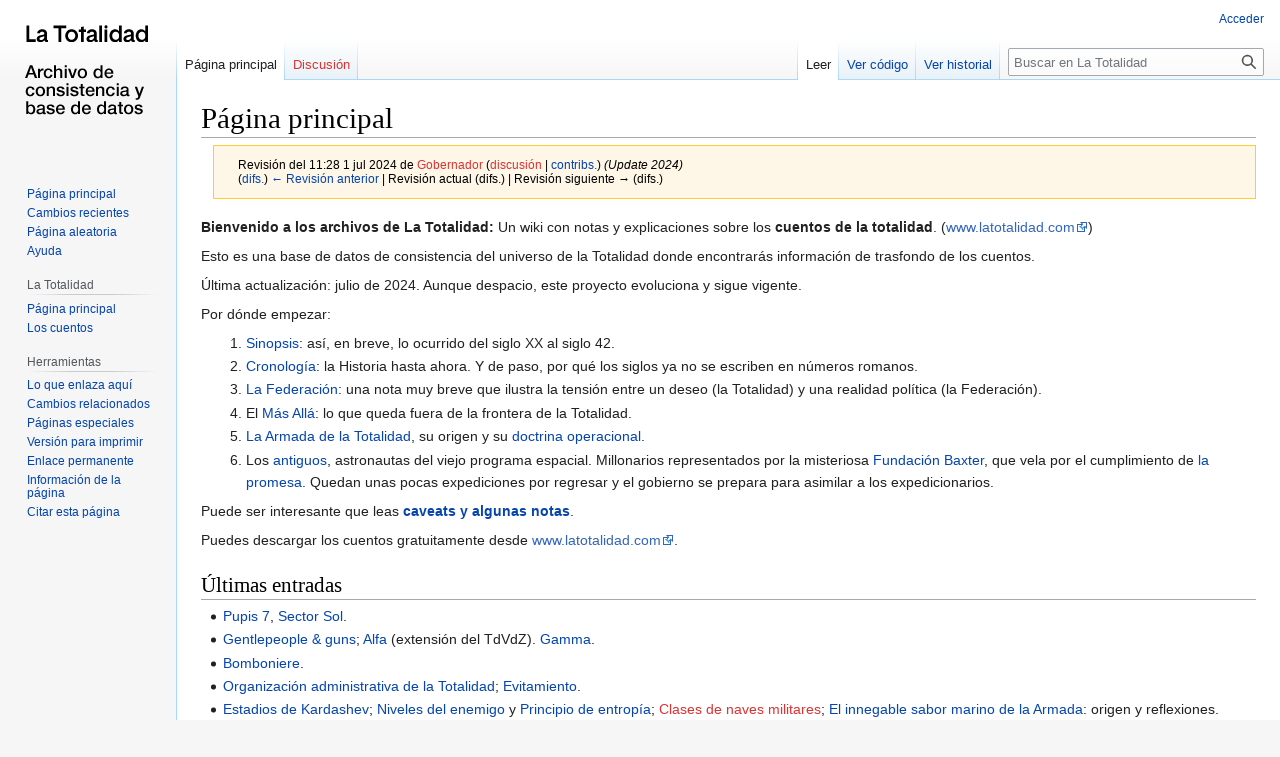

--- FILE ---
content_type: text/html; charset=UTF-8
request_url: https://latotalidad.com/w/index.php?title=P%C3%A1gina_principal&oldid=561
body_size: 8343
content:
<!DOCTYPE html>
<html class="client-nojs" lang="es" dir="ltr">
<head>
<meta charset="UTF-8"/>
<title>La Totalidad</title>
<script>document.documentElement.className="client-js";RLCONF={"wgBreakFrames":!1,"wgSeparatorTransformTable":[",\t."," \t,"],"wgDigitTransformTable":["",""],"wgDefaultDateFormat":"dmy","wgMonthNames":["","enero","febrero","marzo","abril","mayo","junio","julio","agosto","septiembre","octubre","noviembre","diciembre"],"wgRequestId":"aW8gICDT_CAPy1eQv02EAgDrAIM","wgCSPNonce":!1,"wgCanonicalNamespace":"","wgCanonicalSpecialPageName":!1,"wgNamespaceNumber":0,"wgPageName":"Página_principal","wgTitle":"Página principal","wgCurRevisionId":561,"wgRevisionId":561,"wgArticleId":1,"wgIsArticle":!0,"wgIsRedirect":!1,"wgAction":"view","wgUserName":null,"wgUserGroups":["*"],"wgCategories":[],"wgPageContentLanguage":"es","wgPageContentModel":"wikitext","wgRelevantPageName":"Página_principal","wgRelevantArticleId":1,"wgIsProbablyEditable":!1,"wgRelevantPageIsProbablyEditable":!1,"wgRestrictionEdit":[],"wgRestrictionMove":[],"wgIsMainPage":!0,"wgMediaViewerOnClick":!0,
"wgMediaViewerEnabledByDefault":!0,"wgMFDisplayWikibaseDescriptions":{"search":!1,"nearby":!1,"watchlist":!1,"tagline":!1}};RLSTATE={"site.styles":"ready","noscript":"ready","user.styles":"ready","user":"ready","user.options":"loading","mediawiki.action.styles":"ready","mediawiki.interface.helpers.styles":"ready","skins.vector.styles.legacy":"ready"};RLPAGEMODULES=["site","mediawiki.page.ready","skins.vector.legacy.js","mmv.head","mmv.bootstrap.autostart"];</script>
<script>(RLQ=window.RLQ||[]).push(function(){mw.loader.implement("user.options@1hzgi",function($,jQuery,require,module){/*@nomin*/mw.user.tokens.set({"patrolToken":"+\\","watchToken":"+\\","csrfToken":"+\\"});mw.user.options.set({"variant":"es"});
});});</script>
<link rel="stylesheet" href="/w/load.php?lang=es&amp;modules=mediawiki.action.styles%7Cmediawiki.interface.helpers.styles%7Cskins.vector.styles.legacy&amp;only=styles&amp;skin=vector"/>
<script async="" src="/w/load.php?lang=es&amp;modules=startup&amp;only=scripts&amp;raw=1&amp;skin=vector"></script>
<meta name="generator" content="MediaWiki 1.37.2"/>
<meta name="robots" content="noindex,nofollow"/>
<meta name="format-detection" content="telephone=no"/>
<link rel="shortcut icon" href="/favicon.ico"/>
<link rel="search" type="application/opensearchdescription+xml" href="/w/opensearch_desc.php" title="La Totalidad (es)"/>
<link rel="EditURI" type="application/rsd+xml" href="https://latotalidad.com/w/api.php?action=rsd"/>
<link rel="license" href="https://creativecommons.org/licenses/by-nc-nd/4.0/deed.es"/>
<link rel="alternate" type="application/atom+xml" title="Canal Atom de La Totalidad" href="/w/index.php?title=Especial:CambiosRecientes&amp;feed=atom"/>
</head>
<body class="mediawiki ltr sitedir-ltr mw-hide-empty-elt ns-0 ns-subject page-Página_principal rootpage-Página_principal skin-vector action-view skin-vector-legacy"><div id="mw-page-base" class="noprint"></div>
<div id="mw-head-base" class="noprint"></div>
<div id="content" class="mw-body" role="main">
	<a id="top"></a>
	<div id="siteNotice"></div>
	<div class="mw-indicators">
	</div>
	<h1 id="firstHeading" class="firstHeading" >Página principal</h1>
	<div id="bodyContent" class="vector-body">
		<div id="siteSub" class="noprint">De La Totalidad</div>
		<div id="contentSub"><div class="mw-revision warningbox"><div id="mw-revision-info">Revisión del 11:28 1 jul 2024 de <a href="/w/index.php?title=Usuario:Gobernador&amp;action=edit&amp;redlink=1" class="new mw-userlink" title="Usuario:Gobernador (la página no existe)"><bdi>Gobernador</bdi></a> <span class="mw-usertoollinks">(<a href="/w/index.php?title=Usuario_discusi%C3%B3n:Gobernador&amp;action=edit&amp;redlink=1" class="new mw-usertoollinks-talk" title="Usuario discusión:Gobernador (la página no existe)">discusión</a> | <a href="/wiki/Especial:Contribuciones/Gobernador" class="mw-usertoollinks-contribs" title="Especial:Contribuciones/Gobernador">contribs.</a>)</span> <span class="comment">(Update 2024)</span></div><div id="mw-revision-nav">(<a href="/w/index.php?title=P%C3%A1gina_principal&amp;diff=prev&amp;oldid=561" title="Página principal">difs.</a>) <a href="/w/index.php?title=P%C3%A1gina_principal&amp;direction=prev&amp;oldid=561" title="Página principal">← Revisión anterior</a> | Revisión actual (difs.) | Revisión siguiente → (difs.)</div></div></div>
		<div id="contentSub2"></div>
		
		<div id="jump-to-nav"></div>
		<a class="mw-jump-link" href="#mw-head">Ir a la navegación</a>
		<a class="mw-jump-link" href="#searchInput">Ir a la búsqueda</a>
		<div id="mw-content-text" class="mw-body-content mw-content-ltr" lang="es" dir="ltr"><div class="mw-parser-output"><p><strong>Bienvenido a los archivos de La Totalidad:</strong> Un wiki con notas y explicaciones sobre los <b>cuentos de la totalidad</b>. (<a rel="nofollow" class="external text" href="http://www.latotalidad.com">www.latotalidad.com</a>)
</p><p>Esto es una base de datos de consistencia del universo de la Totalidad donde encontrarás información de trasfondo de los cuentos.
</p><p>Última actualización: julio de 2024.
Aunque despacio, este proyecto evoluciona y sigue vigente.
</p><p>Por dónde empezar:
</p>
<ol><li><a href="/wiki/Sinopsis" title="Sinopsis">Sinopsis</a>: así, en breve, lo ocurrido del siglo XX al siglo 42.</li>
<li><a href="/wiki/Cronolog%C3%ADa" title="Cronología">Cronología</a>: la Historia hasta ahora. Y de paso, por qué los siglos ya no se escriben en números romanos.</li>
<li><a href="/wiki/La_Federaci%C3%B3n" class="mw-redirect" title="La Federación">La Federación</a>: una nota muy breve que ilustra la tensión entre un deseo (la Totalidad) y una realidad política (la Federación).</li>
<li>El <a href="/wiki/M%C3%A1s_All%C3%A1" title="Más Allá">Más Allá</a>: lo que queda fuera de la frontera de la Totalidad.</li>
<li><a href="/wiki/La_Armada_de_la_Totalidad" title="La Armada de la Totalidad">La Armada de la Totalidad</a>, su origen y su <a href="/wiki/Anexo_II_del_Concilio" title="Anexo II del Concilio">doctrina operacional</a>.</li>
<li>Los <a href="/wiki/Antiguos" title="Antiguos">antiguos</a>, astronautas del viejo programa espacial. Millonarios representados por la misteriosa <a href="/wiki/Fundaci%C3%B3n_Baxter" class="mw-redirect" title="Fundación Baxter">Fundación Baxter</a>, que vela por el cumplimiento de <a href="/wiki/La_promesa" title="La promesa">la promesa</a>. Quedan unas pocas expediciones por regresar y el gobierno se prepara para asimilar a los expedicionarios.</li></ol>
<p>Puede ser interesante que leas <strong><a href="/wiki/META" title="META">caveats y algunas notas</a></strong>.
</p><p>Puedes descargar los cuentos gratuitamente desde <a rel="nofollow" class="external text" href="http://www.latotalidad.com">www.latotalidad.com</a>.
</p>
<h2><span id=".C3.9Altimas_entradas"></span><span class="mw-headline" id="Últimas_entradas">Últimas entradas</span></h2>
<ul><li><a href="/wiki/Pupis_7_(Argos)" title="Pupis 7 (Argos)">Pupis 7</a>, <a href="/wiki/Sector_Sol" title="Sector Sol">Sector Sol</a>.</li>
<li><a href="/wiki/Gentlepeople_%26_guns" title="Gentlepeople &amp; guns">Gentlepeople &amp; guns</a>; <a href="/wiki/Alfa" title="Alfa">Alfa</a> (extensión del TdVdZ). <a href="/wiki/Gamma" title="Gamma">Gamma</a>.</li>
<li><a href="/wiki/Bomboniere" title="Bomboniere">Bomboniere</a>.</li>
<li><a href="/wiki/Organizaci%C3%B3n_administrativa_de_la_Totalidad" title="Organización administrativa de la Totalidad">Organización administrativa de la Totalidad</a>; <a href="/wiki/Evitamiento" title="Evitamiento">Evitamiento</a>.</li>
<li><a href="/wiki/Estadios_de_Kardashev" title="Estadios de Kardashev">Estadios de Kardashev‎</a>; <a href="/wiki/Niveles_del_enemigo" title="Niveles del enemigo">Niveles del enemigo‎</a> y <a href="/wiki/Principio_de_entrop%C3%ADa" title="Principio de entropía">Principio de entropía‎</a>; <a href="/w/index.php?title=Categor%C3%ADa:Clases_de_naves_militares&amp;action=edit&amp;redlink=1" class="new" title="Categoría:Clases de naves militares (la página no existe)">Clases de naves militares‎</a>; <a href="/wiki/Guerreros_y_Navegantes:_La_Armada_de_la_Totalidad#Origen_marino_en_la_Tierra" class="mw-redirect" title="Guerreros y Navegantes: La Armada de la Totalidad">El innegable sabor marino de la Armada</a>: origen y reflexiones.</li></ul>
<h2><span id=".C3.9Altimos_cuentos:"></span><span class="mw-headline" id="Últimos_cuentos:">Últimos cuentos:</span></h2>
<h3><span id="El_exilio_de_Sikander.2C_primera_parte"></span><span class="mw-headline" id="El_exilio_de_Sikander,_primera_parte">El exilio de Sikander, primera parte</span></h3>
<p><a rel="nofollow" class="external text" href="http://www.latotalidad.com/descargar.html#elexilio">Descargar (PDF, ePub)</a>
</p>
<div class="floatleft"><a href="/wiki/Archivo:El_exilio_de_Sikander,_primera_parte.mini.gif" class="image"><img alt="El exilio de Sikander, primera parte.mini.gif" src="/w/images/thumb/8/83/El_exilio_de_Sikander%2C_primera_parte.mini.gif/100px-El_exilio_de_Sikander%2C_primera_parte.mini.gif" decoding="async" width="100" height="133" srcset="/w/images/thumb/8/83/El_exilio_de_Sikander%2C_primera_parte.mini.gif/150px-El_exilio_de_Sikander%2C_primera_parte.mini.gif 1.5x, /w/images/thumb/8/83/El_exilio_de_Sikander%2C_primera_parte.mini.gif/200px-El_exilio_de_Sikander%2C_primera_parte.mini.gif 2x" data-file-width="290" data-file-height="387" /></a></div>
<p>Corre el año 4188. El tirano <a href="/wiki/Sikander_Julkarn" class="mw-redirect" title="Sikander Julkarn">Sikander Julkarn</a>, que ha gobernado el planeta <a href="/wiki/Rakh" title="Rakh">Rakh</a> durante 60 años, se ha exiliado de forma misteriosa. Todo apunta a que el señor López, un contrabandista espacial de poca monta pero excelente reputación, ha burlado el bloqueo de Rakh impuesto por la Totalidad y se ha llevado a Sikander a un lugar indeterminado.
</p><p>Todo esto ocurre pocas semanas antes de que el nuevo <a href="/wiki/Amadeo_Fuqu%C3%A9r" title="Amadeo Fuquér">Virrey de Iskndr</a> tome posesión de su cargo. <a href="/wiki/Iskndr" class="mw-redirect" title="Iskndr">Iskndr</a>, la capital económica de la Totalidad, queda muy cerca de Rakh, y Rakh ha sido una fuente de problemas exportando contrabando, trifulcas e inestabilidad con la que todo el mundo quiere terminar. Sikander es un hipermillonario, un astronatua del viejo programa espacial de la Tierra que, como tantos otros, se ha forrado aprovechando la paradoja temporal. Hay un montón de gente interesada en Sikander y en su fortuna, y con viejas cuentas pendientes que saldar.
</p><p>Pero hay un problema: además de no saber dónde se encuentra, en realidad nadie sabe quién es Sikander. De hecho, "Sikander Julkarn" es un seudónimo que Sikander empleó para registrarse, para más señas es como los hindúes llamaban a Alejandro Magno hace cuatro mil y pico años. La Totalidad dice saber quién es realmente Sikander, pero probablemente no lo sepa. Solo parece conocer su identidad la secreta <a href="/wiki/Fundaci%C3%B3n_Baxter" class="mw-redirect" title="Fundación Baxter">Fundación Baxter</a>, pero todos están seguros de que no la revelarán.
</p>
<h3><span class="mw-headline" id="Un_examen_de_la_Armada_de_la_Totalidad">Un examen de la Armada de la Totalidad</span></h3>
<p><a rel="nofollow" class="external text" href="http://www.latotalidad.com/descargar.html#unexamen">Descargar (PDF, ePub)</a>
</p>
<div class="floatleft"><a href="/wiki/Archivo:Un_examen.mini.gif" class="image"><img alt="Un examen.mini.gif" src="/w/images/thumb/9/9b/Un_examen.mini.gif/100px-Un_examen.mini.gif" decoding="async" width="100" height="133" srcset="/w/images/thumb/9/9b/Un_examen.mini.gif/150px-Un_examen.mini.gif 1.5x, /w/images/thumb/9/9b/Un_examen.mini.gif/200px-Un_examen.mini.gif 2x" data-file-width="300" data-file-height="400" /></a></div>
<p>Este es un examen típico al que se enfrenta cualquier aspirante a oficial de la <a href="/wiki/Armada_de_la_Totalidad" class="mw-redirect" title="Armada de la Totalidad">Armada de la Totalidad</a>. O un oficial concreto, como el celebérrimo <a href="/wiki/Amadeo_Fuqu%C3%A9r" title="Amadeo Fuquér">Amadeo Fuquér</a>, conocido más tarde como Fucker Pachá, virrey de <a href="/wiki/Pupis_7" class="mw-redirect" title="Pupis 7">Pupis 7</a>, entre otros muchos cargos. Pero todo esto podrá leerse en el exilio de Sikander, otro cuento de esta colección.
</p>
<div style="clear: both"></div>
<h1><span class="mw-headline" id="Agradecimientos">Agradecimientos</span></h1>
<p>Para afinar la consistencia de la Totalidad y contrastar algunos aspectos, he pasado muchas horas consultando Atomic Rockets, la asombrosa página (<a rel="nofollow" class="external text" href="http://www.projectrho.com/public_html/rocket/index.php">www.projectrho.com/public_html/rocket/index.php</a>) de Mr. Winchell D. Chung Jr. 
</p><p>El <b>catálogo de estrellas habitables</b> (<a rel="nofollow" class="external text" href="http://www.projectrho.com/public_html/starmaps/catalogues.php">HabHyg</a>) del Sr. Chung ha sido imprescindible para la selección de mundos, junto con información de Wikipedia, el catálogo de objetos de interés de la sonda Kepler (KOI), y <a rel="nofollow" class="external text" href="http://solstation.com">Solstation.com</a>. El mencionado catálogo HabHyg es un pertinente agregado de HabCat de Jill Tarter y Margaret Turnbull y del catálogo <a rel="nofollow" class="external text" href="http://astronexus.com/node/34">HYG Database</a>, este último a su vez un compendio de los catálogos Hipparcos y Gliese y el Catálogo de estrellas brillantes de Yale. Los mapas están hechos con <a rel="nofollow" class="external text" href="http://www.solstation.com/ug/ug.htm">Chview</a> de Sol Station (la versión J2EE) y con <a rel="nofollow" class="external text" href="http://www.projectrho.com/public_html/starmaps/stereostar.php">StereoStar</a>, del Sr. Chung. Son herramientas muy útiles para armar un ecosistema consistente, pero lamentablemente  antiguas. El soporte de applets de Java está próximo a desaparecer en opinión de todos los pundits. Llevará un par de años migrarlos a formatos más modernos con Three.js, pero eso es otra historia.
</p><p>Otras personas me están ayudando activamente: desde para criticar la verosimilitud de ciertos planteamientos generales hasta el soporte tecnológico. Dado que este es un trabajo con seudónimo, no me queda más remedio que reconocerlos por sus iniciales: K(P), VEJ, JEO, ECO, TCH, MGA, MLG y MMB han ayudado conversando o discutiendo aspectos técnicos sobre las matemáticas necesarias y la representación gráfica y prestando un importante empujón para un novato. Los frutos de estas colaboraciones tardarán en ser evidentes, pero ya están surtiendo efecto.
</p>
<!-- 
NewPP limit report
Cached time: 20260120015431
Cache expiry: 86400
Reduced expiry: false
Complications: []
CPU time usage: 0.078 seconds
Real time usage: 0.081 seconds
Preprocessor visited node count: 49/1000000
Post‐expand include size: 0/2097152 bytes
Template argument size: 0/2097152 bytes
Highest expansion depth: 2/40
Expensive parser function count: 0/100
Unstrip recursion depth: 0/20
Unstrip post‐expand size: 0/5000000 bytes
-->
<!--
Transclusion expansion time report (%,ms,calls,template)
100.00%    0.000      1 -total
-->

<!-- Saved in parser cache with key wiki2022-wiki_:pcache:idhash:1-0!canonical and timestamp 20260120015431 and revision id 561. Serialized with JSON.
 -->
</div>
<div class="printfooter">Obtenido de «<a dir="ltr" href="https://latotalidad.com/w/index.php?title=Página_principal&amp;oldid=561">https://latotalidad.com/w/index.php?title=Página_principal&amp;oldid=561</a>»</div></div>
		<div id="catlinks" class="catlinks catlinks-allhidden" data-mw="interface"></div>
	</div>
</div>

<div id="mw-navigation">
	<h2>Menú de navegación</h2>
	<div id="mw-head">
		<nav id="p-personal" class="mw-portlet mw-portlet-personal vector-user-menu-legacy vector-menu" aria-labelledby="p-personal-label" role="navigation" 
	 >
	<h3 id="p-personal-label" class="vector-menu-heading"> <span>Herramientas personales</span>
	</h3>
	<div class="vector-menu-content">
		
		<ul class="vector-menu-content-list"><li id="pt-login" class="mw-list-item"><a href="/w/index.php?title=Especial:Entrar&amp;returnto=P%C3%A1gina+principal&amp;returntoquery=oldid%3D561" title="Te recomendamos iniciar sesión, aunque no es obligatorio [o]" accesskey="o">Acceder</a></li></ul>
		
	</div>
</nav>

		<div id="left-navigation">
			<nav id="p-namespaces" class="mw-portlet mw-portlet-namespaces vector-menu vector-menu-tabs" aria-labelledby="p-namespaces-label" role="navigation" 
	 >
	<h3 id="p-namespaces-label" class="vector-menu-heading"> <span>Espacios de nombres</span>
	</h3>
	<div class="vector-menu-content">
		
		<ul class="vector-menu-content-list"><li id="ca-nstab-main" class="selected mw-list-item"><a href="/wiki/P%C3%A1gina_principal" title="Ver la página de contenido [c]" accesskey="c">Página principal</a></li><li id="ca-talk" class="new mw-list-item"><a href="/w/index.php?title=Discusi%C3%B3n:P%C3%A1gina_principal&amp;action=edit&amp;redlink=1" rel="discussion" title="Discusión acerca de la página (la página no existe) [t]" accesskey="t">Discusión</a></li></ul>
		
	</div>
</nav>

			<nav id="p-variants" class="mw-portlet mw-portlet-variants emptyPortlet vector-menu-dropdown-noicon vector-menu vector-menu-dropdown" aria-labelledby="p-variants-label" role="navigation" 
	 >
	<input type="checkbox"
		id="p-variants-checkbox"
		role="button"
		aria-haspopup="true"
		data-event-name="ui.dropdown-p-variants"
		class=" vector-menu-checkbox" aria-labelledby="p-variants-label" />
	<h3 id="p-variants-label" class="vector-menu-heading"> <span>Variantes</span>
			<span class="vector-menu-checkbox-expanded">expandido</span>
			<span class="vector-menu-checkbox-collapsed">contraído</span>
	</h3>
	<div class="vector-menu-content">
		
		<ul class="vector-menu-content-list"></ul>
		
	</div>
</nav>

		</div>
		<div id="right-navigation">
			<nav id="p-views" class="mw-portlet mw-portlet-views vector-menu vector-menu-tabs" aria-labelledby="p-views-label" role="navigation" 
	 >
	<h3 id="p-views-label" class="vector-menu-heading"> <span>Vistas</span>
	</h3>
	<div class="vector-menu-content">
		
		<ul class="vector-menu-content-list"><li id="ca-view" class="selected mw-list-item"><a href="/wiki/P%C3%A1gina_principal">Leer</a></li><li id="ca-viewsource" class="mw-list-item"><a href="/w/index.php?title=P%C3%A1gina_principal&amp;action=edit" title="Esta página está protegida.&#10;Puedes ver su código fuente [e]" accesskey="e">Ver código</a></li><li id="ca-history" class="mw-list-item"><a href="/w/index.php?title=P%C3%A1gina_principal&amp;action=history" title="Versiones anteriores de esta página [h]" accesskey="h">Ver historial</a></li></ul>
		
	</div>
</nav>

			<nav id="p-cactions" class="mw-portlet mw-portlet-cactions emptyPortlet vector-menu-dropdown-noicon vector-menu vector-menu-dropdown" aria-labelledby="p-cactions-label" role="navigation"  title="Más opciones"
	 >
	<input type="checkbox"
		id="p-cactions-checkbox"
		role="button"
		aria-haspopup="true"
		data-event-name="ui.dropdown-p-cactions"
		class=" vector-menu-checkbox" aria-labelledby="p-cactions-label" />
	<h3 id="p-cactions-label" class="vector-menu-heading"> <span>Más</span>
			<span class="vector-menu-checkbox-expanded">expandido</span>
			<span class="vector-menu-checkbox-collapsed">contraído</span>
	</h3>
	<div class="vector-menu-content">
		
		<ul class="vector-menu-content-list"></ul>
		
	</div>
</nav>

			<div id="p-search" role="search" class="vector-search-box">
	<div>
		<h3 >
			<label for="searchInput">Buscar</label>
		</h3>
		<form action="/w/index.php" id="searchform">
			<div id="simpleSearch" data-search-loc="header-navigation">
				<input type="search" name="search" placeholder="Buscar en La Totalidad" autocapitalize="sentences" title="Buscar en La Totalidad [f]" accesskey="f" id="searchInput"/>
				<input type="hidden" name="title" value="Especial:Buscar"/>
				<input type="submit" name="fulltext" value="Buscar" title="Buscar este texto en las páginas" id="mw-searchButton" class="searchButton mw-fallbackSearchButton"/>
				<input type="submit" name="go" value="Ir" title="Ir a la página con este nombre exacto si existe" id="searchButton" class="searchButton"/>
			</div>
		</form>
	</div>
</div>

		</div>
	</div>
	
<div id="mw-panel">
	<div id="p-logo" role="banner">
		<a class="mw-wiki-logo" href="/wiki/P%C3%A1gina_principal"
			title="Visitar la página principal"></a>
	</div>
	<nav id="p-navigation" class="mw-portlet mw-portlet-navigation vector-menu vector-menu-portal portal" aria-labelledby="p-navigation-label" role="navigation" 
	 >
	<h3 id="p-navigation-label" class="vector-menu-heading"> <span>Navegación</span>
	</h3>
	<div class="vector-menu-content">
		
		<ul class="vector-menu-content-list"><li id="n-mainpage-description" class="mw-list-item"><a href="/wiki/P%C3%A1gina_principal" title="Visitar la página principal [z]" accesskey="z">Página principal</a></li><li id="n-recentchanges" class="mw-list-item"><a href="/wiki/Especial:CambiosRecientes" title="Lista de cambios recientes en la wiki [r]" accesskey="r">Cambios recientes</a></li><li id="n-randompage" class="mw-list-item"><a href="/wiki/Especial:Aleatoria" title="Cargar una página al azar [x]" accesskey="x">Página aleatoria</a></li><li id="n-help" class="mw-list-item"><a href="https://www.mediawiki.org/wiki/Special:MyLanguage/Help:Contents" title="El lugar para aprender">Ayuda</a></li></ul>
		
	</div>
</nav>

	<nav id="p-La_Totalidad" class="mw-portlet mw-portlet-La_Totalidad vector-menu vector-menu-portal portal" aria-labelledby="p-La_Totalidad-label" role="navigation" 
	 >
	<h3 id="p-La_Totalidad-label" class="vector-menu-heading"> <span>La Totalidad</span>
	</h3>
	<div class="vector-menu-content">
		
		<ul class="vector-menu-content-list"><li id="n-Página-principal" class="mw-list-item"><a href="http://www.latotalidad.com/" rel="nofollow">Página principal</a></li><li id="n-Los-cuentos" class="mw-list-item"><a href="http://www.latotalidad.com/descargar.html" rel="nofollow">Los cuentos</a></li></ul>
		
	</div>
</nav>
<nav id="p-tb" class="mw-portlet mw-portlet-tb vector-menu vector-menu-portal portal" aria-labelledby="p-tb-label" role="navigation" 
	 >
	<h3 id="p-tb-label" class="vector-menu-heading"> <span>Herramientas</span>
	</h3>
	<div class="vector-menu-content">
		
		<ul class="vector-menu-content-list"><li id="t-whatlinkshere" class="mw-list-item"><a href="/wiki/Especial:LoQueEnlazaAqu%C3%AD/P%C3%A1gina_principal" title="Lista de todas las páginas de la wiki que enlazan aquí [j]" accesskey="j">Lo que enlaza aquí</a></li><li id="t-recentchangeslinked" class="mw-list-item"><a href="/wiki/Especial:CambiosEnEnlazadas/P%C3%A1gina_principal" rel="nofollow" title="Cambios recientes en las páginas que enlazan con esta [k]" accesskey="k">Cambios relacionados</a></li><li id="t-specialpages" class="mw-list-item"><a href="/wiki/Especial:P%C3%A1ginasEspeciales" title="Lista de todas las páginas especiales [q]" accesskey="q">Páginas especiales</a></li><li id="t-print" class="mw-list-item"><a href="javascript:print();" rel="alternate" title="Versión imprimible de esta página [p]" accesskey="p">Versión para imprimir</a></li><li id="t-permalink" class="mw-list-item"><a href="/w/index.php?title=P%C3%A1gina_principal&amp;oldid=561" title="Enlace permanente a esta versión de la página">Enlace permanente</a></li><li id="t-info" class="mw-list-item"><a href="/w/index.php?title=P%C3%A1gina_principal&amp;action=info" title="Más información sobre esta página">Información de la página</a></li><li id="t-cite" class="mw-list-item"><a href="/w/index.php?title=Especial:Citar&amp;page=P%C3%A1gina_principal&amp;id=561&amp;wpFormIdentifier=titleform" title="Información sobre cómo citar esta página">Citar esta página</a></li></ul>
		
	</div>
</nav>

	
</div>

</div>
<footer id="footer" class="mw-footer" role="contentinfo" >
	<ul id="footer-info" >
	<li id="footer-info-lastmod"> Esta página se editó por última vez el 1 jul 2024 a las 11:28.</li>
	<li id="footer-info-copyright">El contenido está disponible bajo la licencia <a class="external" rel="nofollow" href="https://creativecommons.org/licenses/by-nc-nd/4.0/deed.es">Creative Commons Atribución-NoComercial-SinDerivados</a> a menos que se indique lo contrario.</li>
</ul>

	<ul id="footer-places" >
	<li id="footer-places-privacy"><a href="/wiki/La_Totalidad:Pol%C3%ADtica_de_privacidad" title="La Totalidad:Política de privacidad">Política de privacidad</a></li>
	<li id="footer-places-about"><a href="/wiki/La_Totalidad:Acerca_de" title="La Totalidad:Acerca de">Acerca de La Totalidad</a></li>
	<li id="footer-places-disclaimer"><a href="/wiki/La_Totalidad:Descargo_general" title="La Totalidad:Descargo general">Descargos</a></li>
	<li id="footer-places-mobileview"><a href="https://latotalidad.com/w/index.php?title=P%C3%A1gina_principal&amp;oldid=561&amp;mobileaction=toggle_view_mobile" class="noprint stopMobileRedirectToggle">Versión para móviles</a></li>
</ul>

	<ul id="footer-icons" class="noprint">
	<li id="footer-copyrightico"><a href="https://creativecommons.org/licenses/by-nc-nd/4.0/deed.es"><img src="/w/resources/assets/licenses/cc-by-nc-nd.png" alt="Creative Commons Atribución-NoComercial-SinDerivados" width="88" height="31" loading="lazy"/></a></li>
	<li id="footer-poweredbyico"><a href="https://www.mediawiki.org/"><img src="/w/resources/assets/poweredby_mediawiki_88x31.png" alt="Powered by MediaWiki" srcset="/w/resources/assets/poweredby_mediawiki_132x47.png 1.5x, /w/resources/assets/poweredby_mediawiki_176x62.png 2x" width="88" height="31" loading="lazy"/></a></li>
</ul>

</footer>


<script>(RLQ=window.RLQ||[]).push(function(){mw.config.set({"wgPageParseReport":{"limitreport":{"cputime":"0.078","walltime":"0.081","ppvisitednodes":{"value":49,"limit":1000000},"postexpandincludesize":{"value":0,"limit":2097152},"templateargumentsize":{"value":0,"limit":2097152},"expansiondepth":{"value":2,"limit":40},"expensivefunctioncount":{"value":0,"limit":100},"unstrip-depth":{"value":0,"limit":20},"unstrip-size":{"value":0,"limit":5000000},"timingprofile":["100.00%    0.000      1 -total"]},"cachereport":{"timestamp":"20260120015431","ttl":86400,"transientcontent":false}}});mw.config.set({"wgBackendResponseTime":190});});</script>
</body></html>